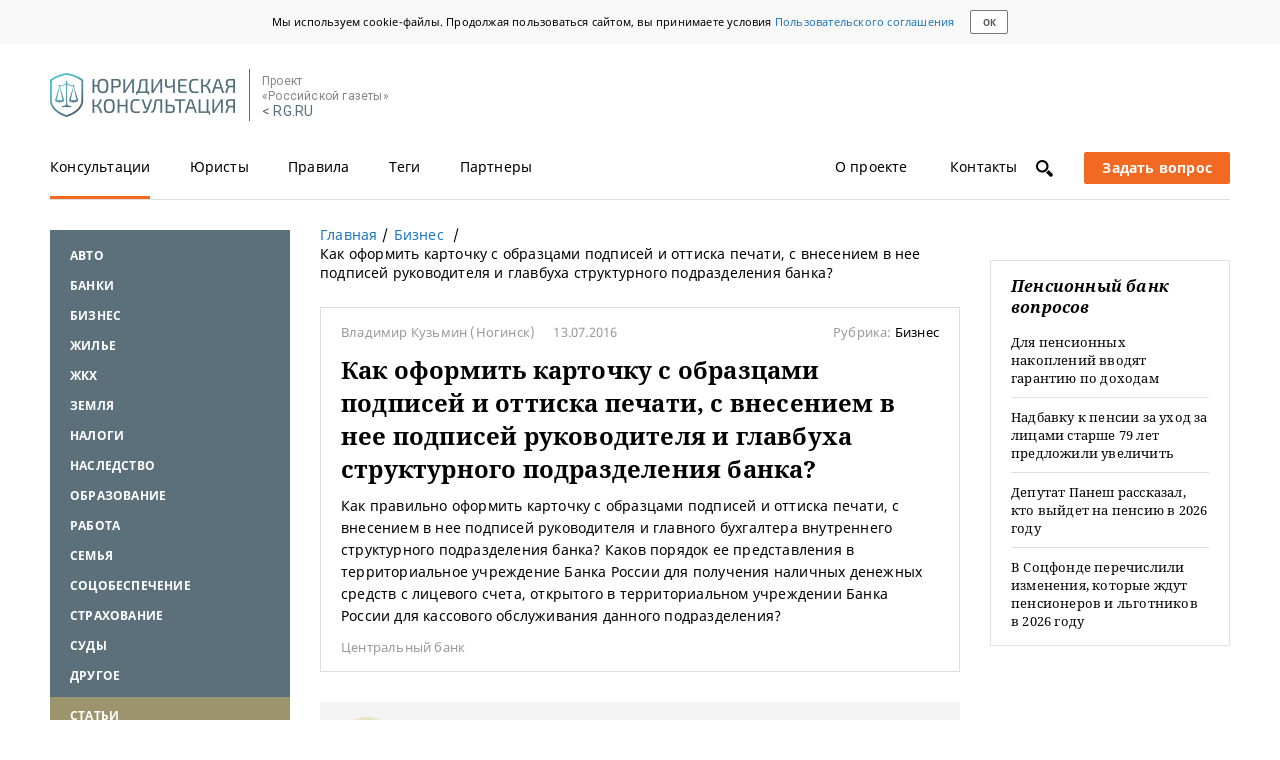

--- FILE ---
content_type: text/html; charset=UTF-8
request_url: https://pravo.rg.ru/rubrics/question/324/
body_size: 13193
content:
<!DOCTYPE html><html lang="ru"><!--tmpl juristical--><head><meta charset="utf-8"><meta property="og:site_name" content="Юридическая консультация на сайте Российской газеты"><meta property="og:url" content="https://pravo.rg.ru/rubrics/question/324/"><meta name="viewport" content="width=device-width, initial-scale=1, maximum-scale=2.0"><link rel="shortcut icon" href="/favicon.ico"><link rel="apple-touch-icon" sizes="76x76" href="/touch-icon-ipad.png"><link rel="apple-touch-icon" sizes="120x120" href="/touch-icon-iphone-retina.png"><link rel="apple-touch-icon" sizes="152x152" href="/touch-icon-ipad-retina.png"><meta name="rg-data" property="env" content=""><meta property="og:title" content="Оформление банковской карточки — Юридическая консультация"><meta property="og:description" content="Правила оформления банковской карточки. Полный ответ юриста."><title>Оформление банковской карточки — Юридическая консультация</title><meta name="description" content="Правила оформления банковской карточки. Полный ответ юриста."><meta name="yandex-verification" content="793b2bf034f1334f"><meta name="rg-data" property="ads:uri" content="/pravo/rubrics/3/"><meta name="rg-data" property="rubric:id" content="3"><link rel="amphtml" href="https://pravo.rg.ru/amp/rubrics/question/324/"><script>!function(){var e=window.localStorage,t="notoFamily_v1",n="/bundles/jurist/fonts/rg/noto.woff.min.css",o=null,r=function(e){var t=!1;if(e)if(e.code)switch(e.code){case 22:t=!0;break;case 1014:"NS_ERROR_DOM_QUOTA_REACHED"===e.name&&(t=!0)}else e.number===-2147024882&&(t=!0);return t},s=function(e){var t=document.createElement("style");t.textContent=e,t.rel="stylesheet",document.head.appendChild(t)};try{if(o=e.getItem(t))s(o);else{var a=new XMLHttpRequest;a.open("GET",n,!0),a.onload=function(){if(a.status>=200&&a.status<400)try{s(a.responseText),e.setItem(t,a.responseText)}catch(e){if(r(e))throw new Error("Локальное хранилище переполнено")}},a.send()}}catch(e){throw new Error(e)}}();</script><link rel="stylesheet" href="https://fonts.googleapis.com/css?family=Roboto"><link rel="stylesheet" href="https://ajax.googleapis.com/ajax/libs/jqueryui/1.11.4/themes/smoothness/jquery-ui.min.css"><!--rgb adfox:hb | swig: /blocks/crosslayouts/b-adfox/swig/b-adfox_hb.swig | data:--><!--помещаем ДО библиотеки adfox--><script src="//yastatic.net/pcode/adfox/header-bidding.js"></script><script>
    const adfoxBiddersMap = {
        criteo: "851770",
        betweenDigital: "873981",
        adriver: "998474", // Soloway
        myTarget: "874698",
        'adfox_imho-mobile': "1085976", // IMHO
        'adfox_imho-banners': "1443716", // IMHO desktop
        'adfox_adsmart': "1195710", // AdSmart
        'adfox_WiseUP': "1288243",
        buzzoola: "1224359",
        rtbhouse: "1352133",
        otm: "1421443",
        hybrid: "1597346"
    };
    const adUnits = [];
    const userTimeout = 1000;

    // Конфигурация HB
    window.YaHeaderBiddingSettings = {
        biddersMap: adfoxBiddersMap,
        adUnits: adUnits,
        timeout: userTimeout,
        callbacks: {
            onBidsRecieved: function (bids) {
                console.log('onBidsRecieved: ', bids);
            }
        }
    };
</script><!--/rgb adfox:hb--><style>/*! normalize.css v3.0.1 | MIT License | git.io/normalize */html{font-family:sans-serif;-ms-text-size-adjust:100%;-webkit-text-size-adjust:100%}body{margin:0}article,aside,details,figcaption,figure,footer,header,hgroup,main,nav,section,summary{display:block}audio,canvas,progress,video{display:inline-block;vertical-align:baseline}audio:not([controls]){display:none;height:0}[hidden],template{display:none}a{background:transparent}a:active,a:hover{outline:0}abbr[title]{border-bottom:1px dotted}b,strong{font-weight:bold}dfn{font-style:italic}h1{font-size:2em;margin:0.67em 0}mark{background:#ff0;color:#000}small{font-size:80%}sub,sup{font-size:75%;line-height:0;position:relative;vertical-align:baseline}sup{top:-0.5em}sub{bottom:-0.25em}img{border:0}svg:not(:root){overflow:hidden}figure{margin:1em 40px}hr{-moz-box-sizing:content-box;box-sizing:content-box;height:0}pre{overflow:auto}code,kbd,pre,samp{font-family:monospace, monospace;font-size:1em}button,input,optgroup,select,textarea{color:inherit;font:inherit;margin:0}button{overflow:visible}button,select{text-transform:none}button,html input[type="button"],input[type="reset"],input[type="submit"]{-webkit-appearance:button;cursor:pointer}button[disabled],html input[disabled]{cursor:default}button::-moz-focus-inner,input::-moz-focus-inner{border:0;padding:0}input{line-height:normal}input[type="checkbox"],input[type="radio"]{box-sizing:border-box;padding:0}input[type="number"]::-webkit-inner-spin-button,input[type="number"]::-webkit-outer-spin-button{height:auto}input[type="search"]{-webkit-appearance:textfield;-moz-box-sizing:content-box;-webkit-box-sizing:content-box;box-sizing:content-box}input[type="search"]::-webkit-search-cancel-button,input[type="search"]::-webkit-search-decoration{-webkit-appearance:none}fieldset{border:1px solid #c0c0c0;margin:0 2px;padding:0.35em 0.625em 0.75em}legend{border:0;padding:0}textarea{overflow:auto}optgroup{font-weight:bold}table{border-collapse:collapse;border-spacing:0}td,th{padding:0}.group:before,.group:after{content:'';display:table}.group:after{clear:both}.noselect{-webkit-touch-callout:none;-webkit-user-select:none;-khtml-user-select:none;-moz-user-select:none;-ms-user-select:none;user-select:none}a.disabled{pointer-events:none}*:focus{outline:none}html{-webkit-box-sizing:border-box;-moz-box-sizing:border-box;box-sizing:border-box;-webkit-font-smoothing:antialiased}html,body{min-height:100%;height:auto}body{font-size:14px;font-family:"NotoSans",Arial,sans-serif;position:relative;letter-spacing:.2px;overflow-y:scroll}body,body *,body *:after,body *:before{-webkit-box-sizing:inherit;-moz-box-sizing:inherit;box-sizing:inherit}a{text-decoration:none;color:inherit;outline:none}p{margin:0}ul{list-style:none;padding:0}h1,h2,h3,h4,h5,h6{font-family:"NotoSerif",sans-serif;margin-top:0}input[type="text"],select,textarea{-webkit-border-radius:0;-moz-border-radius:0;border-radius:0;background-image:none;resize:none;outline:none;-webkit-appearance:none;-ms-appearance:none;-moz-appearance:none}fieldset{margin:0;padding:0;border:0}input:-webkit-autofill,input:-webkit-autofill:focus,textarea:-webkit-autofill,select:-webkit-autofill{color:inherit !important;-webkit-text-fill-color:inherit !important;background-color:transparent !important;-webkit-box-shadow:inset 0 0 0 100px #fff;-moz-box-shadow:inset 0 0 0 100px #fff;box-shadow:inset 0 0 0 100px #fff}input[disabled]{background-image:none;background-color:#dedede}.b-material-wrapper *::-moz-selection{background:rgba(89,189,23,0.3)}.b-material-wrapper *::-webkit-selection{background:rgba(89,189,23,0.3)}.b-material-wrapper *::selection{background:rgba(89,189,23,0.3)}.font-zero{font-size:0}.has-half{width:50%}.is-fixed{position:fixed;top:0}.b-overlay{display:none;position:fixed;top:0;bottom:0;left:0;right:0;z-index:20;overflow:hidden;background-color:#000;-ms-filter:"progid:DXImageTransform.Microsoft.Alpha(Opacity=50)";filter:alpha(opacity=70);-moz-opacity:.7;opacity:.7}.b-overlay__content{position:absolute;top:40px;right:-20px;z-index:21;display:none;text-align:left}.b-overlay__content.is-active{display:block}.b-overlay.is-active{display:block}.is-cursor-pointer{cursor:pointer}.has-shadow{-webkit-box-shadow:0 1px 2px rgba(0,0,0,0.12);-moz-box-shadow:0 1px 2px rgba(0,0,0,0.12);box-shadow:0 1px 2px rgba(0,0,0,0.12)}.shiftContainer{display:none}.shiftContainer_active{display:block}.is-mobile{display:inline-block !important}.is-mobile_block{display:block !important}@media screen and (min-width: 768px){.is-mobile{display:none !important}.is-mobile_block{display:none !important}}.is-tablet{display:none !important}.is-tablet_block{display:none !important}@media screen and (min-width: 768px){.is-tablet{display:inline-block !important}.is-tablet_block{display:block !important}}.is-tablet-landscape{display:none !important}@media screen and (min-width: 990px){.is-tablet-landscape{display:inline-block !important}}@media screen and (min-width: 990px){.not-tablet-landscape{display:none !important}}.is-desktop{display:none !important}@media screen and (min-width: 1260px){.is-desktop{display:inline-block !important}}@media screen and (min-width: 1260px){.not-desktop{display:none !important}}.is-desktop-full{display:none !important}@media screen and (min-width: 1760px){.is-desktop-full{display:inline-block !important}}@media screen and (min-width: 1260px){.has-sidebar{display:none !important}}.scroll-disabled{width:100%;position:fixed;top:0;overflow:hidden}@media screen and (min-width: 1260px){.scroll-disabled{position:static}}.i-follow{position:relative;margin-right:20px}.i-follow.is-active{color:#fff}.i-follow__sup{font-size:11px;position:absolute;top:-5px;left:20px}._hide_date ._date{display:none}.l-page{width:100%;min-height:100%;margin:80px auto 0;padding:0 20px}.l-page__wrapper{padding:0}@media screen and (min-width: 768px){.l-page{margin:0 auto;width:710px;padding:0}.l-page__wrapper{display:flex}}@media screen and (min-width: 990px){.l-page{width:910px}}@media screen and (min-width: 1260px){.l-page{width:1180px}}@media screen and (min-width: 1760px){.l-page{width:1250px}}
</style><link rel="stylesheet" href="/bundles/jurist/css/lib.css"><link rel="stylesheet" href="/bundles/jurist/css/global.css"><script src="https://ajax.googleapis.com/ajax/libs/jquery/1.11.3/jquery.min.js"></script><script src="https://ajax.googleapis.com/ajax/libs/jqueryui/1.11.4/jquery-ui.min.js"></script><script src="/bundles/jurist/js/lib.js"></script><script src="/bundles/jurist/js/global.js"></script><script src="//yastatic.net/pcode/adfox/loader.js" crossorigin="anonymous"></script><script src="/bundles/jurist/js/answer.js"></script><script src="/bundles/jurist/js/rubric_questions.js"></script><!--rgb schema:Article | swig: /blocks/crosslayouts/b-schema/swig/b-schema.swig | data:--><script data-schema="Article" type="application/ld+json">{"@context":"http://schema.org","@type":"Article","description":"Правила оформления банковской карточки. Полный ответ юриста.","dateCreated":"","datePublished":"2016-11-17","name":"Как оформить карточку с образцами подписей и оттиска печати, с внесением в нее подписей руководителя и главбуха структурного подразделения банка?","headline":"Как оформить карточку с образцами подписей и оттиска печати, с внесением в нее подписей руководителя и главбуха структурного подразделения банка?","publisher":{"@type":"Organization","name":"Российская газета","logo":{"@type":"ImageObject","url":"https://cdnimg.rg.ru/res/images/logo/logo_rg_yn.png","width":{"@type":"QuantitativeValue","name":500},"height":{"@type":"QuantitativeValue","name":148}}},"author":{"@type":"Person","name":"Александр Комаров"},"mainEntityOfPage":{"@type":"WebPage","@id":"https://pravo.rg.ru/rubrics/question/324/"},"image":{"@type":"ImageObject","url":"//cdnstatic.rg.ru/uploads/images/jurist/avatars/Komarov.jpg","width":{"@type":"QuantitativeValue","name":"100"},"height":{"@type":"QuantitativeValue","name":"100"}}}</script><!--/rgb schema:Article--></head><body><div class="b-cookie-consent"><div class="b-cookie-consent__content"><div class="b-cookie-consent__text">Мы используем cookie-файлы. Продолжая пользоваться сайтом, вы принимаете условия <a class="b-link b-link_blue" href="https://rg.ru/pages/useragreement" target="_blank">Пользовательского соглашения</a></div><button class="b-cookie-consent__button">ок</button></div></div><div class="l-page l-page_juristical has-sidebar-left has-sidebar-right"><div class="l-page__body group"><!--rgb header | swig: /blocks/rgb/swig/rgb.swig | data: /blocks/rgb/data/rgb.js--><div class="b-header" id="rgb_header"><!--rgb logo | swig: /blocks/crosslayouts/b-logo/swig/b-logo.swig | data: /blocks/rgb/data/rgb.js--><div class="b-logo b-header__item" id="rgb_logo"><a class="b-logo__image" href="/" title="Юридическая консультация"></a><!--rgb rg | swig: /blocks/header/b-rg/swig/b-rg.swig | data: /blocks/header/b-rg/data/b-rg.js--><div class="b-rg" id="rgb_rg"><div class="b-rg__text">Проект<br>&laquo;Российской газеты&raquo;</div><a class="b-rg__link" href="https://rg.ru">&lt; RG.RU</a></div><!--/rgb rg--></div><!--/rgb logo--><!--rgb menu | swig: /blocks/header/b-menu/swig/b-menu.swig | data: /blocks/rgb/data/rgb.js--><div class="b-menu b-header__item" id="rgb_menu"><div class="b-menu__section"><!--rgb tabs:regular | swig: /blocks/crosslayouts/b-tabs/swig/b-tabs.swig | data: /blocks/crosslayouts/b-tabs/data/b-tabs.js--><div class="b-tabs b-tabs_regular shiftContainer shiftContainer_active" id="rgb_tabs_regular_shiftActive" data-blocksshifterwidthhash="tablet tabletLandscape desktop desktopFull" data-blocksshifterid="rgb_tabs_regular"><div class="b-tabs__body b-tabs__body_static"><a href="https://rg.ru" class="b-link b-tabs__link b-tabs__item b-tabs__item_mobile">RG.RU</a>   <a href="/" class="b-link b-tabs__link b-tabs__item is-active">Консультации</a>  <a href="/jurists/1/" class="b-link b-tabs__link b-tabs__item">Юристы</a>  <a href="/rules/" class="b-link b-tabs__link b-tabs__item">Правила</a>  <a href="/rubrics/0/" class="b-link b-tabs__link b-tabs__item">Теги</a>  <a href="/partners/" class="b-link b-tabs__link b-tabs__item">Партнеры</a>  <a href="/about/" class="b-link b-tabs__link b-tabs__item">О проекте</a>  <a href="/contacts/" class="b-link b-tabs__link b-tabs__item">Контакты</a>  </div></div><!--/rgb tabs:regular--></div><div class="b-menu__section b-menu__section_right"><div class="b-search"><a id="js-search-icon" class="b-icon b-icon_type_search" title="Поиск по сайту"></a></div><div id="js-mobile-menu" class="b-hamburger" title="Меню"><div class="b-hamburger__line"></div><div class="b-hamburger__line"></div><div class="b-hamburger__line"></div></div><!--rgb ask-link | swig: /blocks/crosslayouts/b-ask-link/swig/b-ask-link.swig | data: /blocks/rgb/data/rgb.js--><div class="b-ask-link" id="rgb_ask-link"><a href="/ask/" class="b-btn b-btn_orange b-btn_ask js-ask-link"><span class="b-btn_ask-big">Задать вопрос</span> <span class="b-btn_ask-phones"></span></a></div><!--/rgb ask-link--></div></div><!--/rgb menu--><!--rgb menu-mobile | swig: /blocks/header/b-menu-mobile/swig/b-menu-mobile.swig | data: /blocks/rgb/data/rgb.js--><div class="b-menu-mobile b-header__item" id="rgb_menu-mobile"><!--rgb tabs:regular | swig: /blocks/crosslayouts/b-tabs/swig/b-tabs.swig | data: /blocks/crosslayouts/b-tabs/data/b-tabs.js--><div class="b-tabs b-tabs_regular shiftContainer shiftContainer_active" id="rgb_tabs_regular_shiftActive" data-blocksshifterwidthhash="tablet tabletLandscape desktop desktopFull" data-blocksshifterid="rgb_tabs_regular"><div class="b-tabs__body b-tabs__body_static"><a href="https://rg.ru" class="b-link b-tabs__link b-tabs__item b-tabs__item_mobile">RG.RU</a>   <a href="/" class="b-link b-tabs__link b-tabs__item is-active">Консультации</a>  <a href="/jurists/1/" class="b-link b-tabs__link b-tabs__item">Юристы</a>  <a href="/rules/" class="b-link b-tabs__link b-tabs__item">Правила</a>  <a href="/rubrics/0/" class="b-link b-tabs__link b-tabs__item">Теги</a>  <a href="/partners/" class="b-link b-tabs__link b-tabs__item">Партнеры</a>  <a href="/about/" class="b-link b-tabs__link b-tabs__item">О проекте</a>  <a href="/contacts/" class="b-link b-tabs__link b-tabs__item">Контакты</a>  </div></div><!--/rgb tabs:regular--></div><!--/rgb menu-mobile--></div><!--/rgb header--><div class="l-page__wrapper"><!--rgb sidebar-left:answer | swig: /blocks/rgb/swig/rgb.swig | data: /blocks/rgb/data/rgb.js--><div class="b-sidebar-left b-sidebar-left_answer" id="rgb_sidebar-left_answer"><!--rgb categories:sidebar-active-link | swig: /blocks/crosslayouts/b-categories/swig/b-categories.swig | data: /blocks/crosslayouts/b-categories/data/b-categories.js--><div class="b-categories b-categories_sidebar-active-link b-sidebar-left__item shiftContainer shiftContainer_active" id="rgb_categories_sidebar-active-link_shiftActive" data-blocksshifterwidthhash="tablet tabletLandscape desktop desktopFull" data-blocksshifterid="rgb_categories_sidebar-active-link"><!--<script>
	var currentRubric = '';
</script>--><div class="b-categories__body b-categories__body_blue"><div id="js-categories-list" class="b-categories__list b-categories__list_sidebar"> <div class="b-categories__item"> <a href="/rubric/avto/" class="b-link b-categories__link">Авто</a>  </div><div class="b-categories__item"> <a href="/rubric/banki/" class="b-link b-categories__link">Банки</a>  </div><div class="b-categories__item"> <a href="/rubric/biznes/" class="b-link b-categories__link">Бизнес</a>  </div><div class="b-categories__item"> <a href="/rubric/ghilye/" class="b-link b-categories__link">Жилье</a>  </div><div class="b-categories__item"> <a href="/rubric/ghkh/" class="b-link b-categories__link">ЖКХ</a>  </div><div class="b-categories__item"> <a href="/rubric/zemlya/" class="b-link b-categories__link">Земля</a>  </div><div class="b-categories__item"> <a href="/rubric/nalogi/" class="b-link b-categories__link">Налоги</a>  </div><div class="b-categories__item"> <a href="/rubric/nasledstvo/" class="b-link b-categories__link">Наследство</a>  </div><div class="b-categories__item"> <a href="/rubric/obrazovanie/" class="b-link b-categories__link">Образование</a>  </div><div class="b-categories__item"> <a href="/rubric/rabota/" class="b-link b-categories__link">Работа</a>  </div><div class="b-categories__item"> <a href="/rubric/semyya/" class="b-link b-categories__link">Семья</a>  </div><div class="b-categories__item"> <a href="/rubric/socobespechenie/" class="b-link b-categories__link">Соцобеспечение</a>  </div><div class="b-categories__item"> <a href="/rubric/strahovanie/" class="b-link b-categories__link">Страхование</a>  </div><div class="b-categories__item"> <a href="/rubric/sudy/" class="b-link b-categories__link">Суды</a>  </div><div class="b-categories__item"> <a href="/rubric/drugoe/" class="b-link b-categories__link">Другое</a>  </div><div class="b-categories__item b-categories__item_highlighted"> <a href="/rubric/statyi/" class="b-link b-categories__link">Статьи</a>  </div> </div></div></div><!--/rgb categories:sidebar-active-link--><!--rgb adfox:media-5 | swig: /blocks/crosslayouts/b-adfox/swig/b-adfox.swig | data: /blocks/crosslayouts/b-adfox/data/b-adfox.js--><div class="b-adfox b-adfox_media-5 b-sidebar-left__item" id="rgb_adfox_media-5"><rg-adfox param="{&quot;pp&quot;:&quot;bpkg&quot;,&quot;ps&quot;:&quot;cior&quot;,&quot;p2&quot;:&quot;fjgg&quot;,&quot;screenType&quot;:&quot;tablet tabletLandscape desktop desktopFull&quot;,&quot;services&quot;:{&quot;hb&quot;:{&quot;bids&quot;:[{&quot;bidder&quot;:&quot;criteo&quot;,&quot;params&quot;:{&quot;placementId&quot;:1491813}},{&quot;bidder&quot;:&quot;myTarget&quot;,&quot;params&quot;:{&quot;placementId&quot;:335808}},{&quot;bidder&quot;:&quot;adriver&quot;,&quot;sizes&quot;:[240,400],&quot;params&quot;:{&quot;placementId&quot;:&quot;43:rg_240x400_left&quot;},&quot;screenType&quot;:&quot;tablet tabletLandscape desktop desktopFull&quot;},{&quot;bidder&quot;:&quot;otm&quot;,&quot;sizes&quot;:[240,400],&quot;params&quot;:{&quot;placementId&quot;:&quot;1887&quot;}},{&quot;bidder&quot;:&quot;betweenDigital&quot;,&quot;sizes&quot;:[240,400],&quot;params&quot;:{&quot;placementId&quot;:&quot;2769701&quot;}},{&quot;bidder&quot;:&quot;rtbhouse&quot;,&quot;sizes&quot;:[240,400],&quot;params&quot;:{&quot;placementId&quot;:&quot;QQBchpfslpRy0zhywevo&quot;}},{&quot;bidder&quot;:&quot;adfox_imho-banners&quot;,&quot;sizes&quot;:[240,400],&quot;params&quot;:{&quot;p1&quot;:&quot;cmklf&quot;,&quot;p2&quot;:&quot;fhca&quot;}},{&quot;bidder&quot;:&quot;hybrid&quot;,&quot;params&quot;:{&quot;placementId&quot;:&quot;605bdbf63d5a2dab24d6a588&quot;}}]}}}"></rg-adfox></div><!--/rgb adfox:media-5--><!--rgb questions:latest | swig: /blocks/crosslayouts/b-questions/swig/b-questions.swig | data: /blocks/crosslayouts/b-questions/data/b-questions.js--><div class="b-questions b-questions_latest b-sidebar-left__item shiftContainer shiftContainer_active" id="rgb_questions_latest_shiftActive" data-blocksshifterwidthhash="tablet tabletLandscape desktop desktopFull" data-blocksshifterid="rgb_questions_latest"><div class="b-questions__name">Последние вопросы</div><div class="b-question-block b-question-block_latest"><!----><div class="b-question-block__body">  <a href="/rubric/rabota/" class="b-link b-link_blue">Работа</a>  <a class="b-link b-link_block" href="/rubrics/question/85816/"><div class="b-question-block__title b-link b-link_title b-link_latest">Основания для лишения ежегодной премии</div></a> </div> </div><div class="b-question-block b-question-block_latest"><!----><div class="b-question-block__body">  <a href="/rubric/ghilye/" class="b-link b-link_blue">Жилье</a>  <a class="b-link b-link_block" href="/rubrics/question/85789/"><div class="b-question-block__title b-link b-link_title b-link_latest">Наследование квартиры ребенком после развода родителей</div></a> </div> </div><div class="b-question-block b-question-block_latest"><!----><div class="b-question-block__body">  <a href="/rubric/socobespechenie/" class="b-link b-link_blue">Соцобеспечение</a>  <a class="b-link b-link_block" href="/rubrics/question/85823/"><div class="b-question-block__title b-link b-link_title b-link_latest">Невыплата пенсии по потере кормильца</div></a> </div> </div><div class="b-question-block b-question-block_latest"><!----><div class="b-question-block__body">  <a href="/rubric/drugoe/" class="b-link b-link_blue">Другое</a>  <a class="b-link b-link_block" href="/rubrics/question/85794/"><div class="b-question-block__title b-link b-link_title b-link_latest">Изменение тарифа провайдером без уведомления абонента</div></a> </div> </div></div><!--/rgb questions:latest--><!--rgb adfox:media-1 | swig: /blocks/crosslayouts/b-adfox/swig/b-adfox.swig | data: /blocks/crosslayouts/b-adfox/data/b-adfox.js--><div class="b-adfox b-adfox_media-1 b-sidebar-left__item" id="rgb_adfox_media-1"><rg-adfox param="{&quot;pp&quot;:&quot;iiy&quot;,&quot;ps&quot;:&quot;cior&quot;,&quot;p2&quot;:&quot;fjgg&quot;,&quot;screenType&quot;:&quot;tablet desktop desktopFull&quot;}"></rg-adfox></div><!--/rgb adfox:media-1--></div><!--/rgb sidebar-left:answer--><!--rgb main:answer | swig: /blocks/rgb/swig/rgb.swig | data: /blocks/rgb/data/rgb.js--><div class="b-main b-main_answer" id="rgb_main_answer"><!--rgb categories:sidebar | swig: /blocks/crosslayouts/b-categories/swig/b-categories.swig | data: /blocks/crosslayouts/b-categories/data/b-categories.js--><div class="b-categories b-categories_sidebar b-main__item shiftContainer" id="rgb_categories_sidebar" data-blocksshifterwidthhash="mobile" data-blocksshifterid="rgb_categories_sidebar"></div><!--/rgb categories:sidebar--><!--rgb breadcrumbs:answer | swig: /blocks/main/b-breadcrumbs/swig/b-breadcrumbs.swig | data: /blocks/main/b-breadcrumbs/data/b-breadcrumbs.js--><div class="b-breadcrumbs b-breadcrumbs_answer b-main__item" id="rgb_breadcrumbs_answer"><ul class="b-breadcrumbs__list" itemscope itemtype="https://schema.org/BreadcrumbList"><li class="b-breadcrumbs__item" itemprop="itemListElement" itemscope itemtype="https://schema.org/ListItem"><a href="/" class="b-link b-link_blue" itemprop="item"><span itemprop="name">Главная</span></a><meta itemprop="position" content="1"></li><li id="js-breadcrumbs-item" class="b-breadcrumbs__item" itemprop="itemListElement" itemscope itemtype="https://schema.org/ListItem">  <a href="/rubric/biznes/" class="b-link b-link_blue" itemprop="item"><span itemprop="name">Бизнес</span></a><meta itemprop="position" content="2"> </li><li id="js-breadcrumbs-item" class="b-breadcrumbs__item"><span>Как оформить карточку с образцами подписей и оттиска печати, с внесением в нее подписей руководителя и главбуха структурного подразделения банка?</span></li></ul></div><!--/rgb breadcrumbs:answer--><!--rgb adfox:media-1-mobile | swig: /blocks/crosslayouts/b-adfox/swig/b-adfox.swig | data: /blocks/crosslayouts/b-adfox/data/b-adfox.js--><div class="b-adfox b-adfox_media-1-mobile b-main__item" id="rgb_adfox_media-1-mobile"><rg-adfox param="{&quot;pp&quot;:&quot;bpkb&quot;,&quot;ps&quot;:&quot;cior&quot;,&quot;p2&quot;:&quot;fjgg&quot;,&quot;screenType&quot;:&quot;mobile&quot;,&quot;services&quot;:{&quot;hb&quot;:{&quot;bids&quot;:[{&quot;bidder&quot;:&quot;adfox_imho-mobile&quot;,&quot;params&quot;:{&quot;p1&quot;:&quot;cfnsi&quot;,&quot;p2&quot;:&quot;ffpw&quot;},&quot;screenType&quot;:&quot;mobile&quot;},{&quot;bidder&quot;:&quot;criteo&quot;,&quot;params&quot;:{&quot;placementId&quot;:1491815}},{&quot;bidder&quot;:&quot;myTarget&quot;,&quot;params&quot;:{&quot;placementId&quot;:336038}},{&quot;bidder&quot;:&quot;adriver&quot;,&quot;sizes&quot;:[300,250],&quot;params&quot;:{&quot;placementId&quot;:&quot;43:rg_300x250mob&quot;}},{&quot;bidder&quot;:&quot;otm&quot;,&quot;sizes&quot;:[300,250],&quot;params&quot;:{&quot;placementId&quot;:&quot;2151&quot;}},{&quot;bidder&quot;:&quot;betweenDigital&quot;,&quot;sizes&quot;:[300,250],&quot;params&quot;:{&quot;placementId&quot;:&quot;2769795&quot;}},{&quot;bidder&quot;:&quot;adfox_WiseUP&quot;,&quot;params&quot;:{&quot;pp&quot;:&quot;g&quot;,&quot;ps&quot;:&quot;cvad&quot;,&quot;p2&quot;:&quot;flhc&quot;}},{&quot;bidder&quot;:&quot;rtbhouse&quot;,&quot;sizes&quot;:[300,250],&quot;params&quot;:{&quot;placementId&quot;:&quot;1eAD18LzI82vA3vPAA3s&quot;}},{&quot;bidder&quot;:&quot;hybrid&quot;,&quot;params&quot;:{&quot;placementId&quot;:&quot;605bdc5cd272b924e80865a6&quot;}}]}}}"></rg-adfox></div><!--/rgb adfox:media-1-mobile--><!--rgb article | swig: /blocks/main/b-article/swig/b-article.swig | data: /blocks/main/b-article/data/b-article.js--><div class="b-article b-main__item" id="rgb_article"><div class="b-article__wrapper"><!--rgb questions:item | swig: /blocks/crosslayouts/b-questions/swig/b-questions.swig | data: /blocks/crosslayouts/b-questions/data/b-questions.js--><div class="b-questions b-questions_item" id="rgb_questions_item"><div class="b-questions__name"></div><div class="b-question-block"><!----><div class="b-question-block__body"><div class="b-material-head">  <span class="b-question-block__author">Владимир Кузьмин</span> (Ногинск)    <span class="b-question-block__date">13.07.2016</span>  <span class="b-material-head__rubric">Рубрика: <a class="b-link b-material-head__rubric-name" href="/rubric/biznes/">Бизнес</a></span></div><h1 class="b-question-block__title">Как оформить карточку с образцами подписей и оттиска печати, с внесением в нее подписей руководителя и главбуха структурного подразделения банка?</h1><div class="b-question-block__text">Как правильно оформить карточку с образцами подписей и оттиска печати, с внесением в нее подписей руководителя и главного бухгалтера внутреннего структурного подразделения банка? Каков порядок ее представления в территориальное учреждение Банка России для получения наличных денежных средств с лицевого счета, открытого в территориальном учреждении Банка России для кассового обслуживания данного подразделения?</div><div class="b-question-block__tags">  <a href="/tag/112/" class="b-link b-link_tag">Центральный банк</a>  </div></div></div></div><!--/rgb questions:item--><!--rgb adfox:media-29 | swig: /blocks/crosslayouts/b-adfox/swig/b-adfox.swig | data: /blocks/crosslayouts/b-adfox/data/b-adfox.js--><div class="b-adfox b-adfox_media-29" id="rgb_adfox_media-29"><rg-adfox param="{&quot;pp&quot;:&quot;bpke&quot;,&quot;ps&quot;:&quot;cior&quot;,&quot;p2&quot;:&quot;fjgg&quot;,&quot;screenType&quot;:&quot;mobile&quot;,&quot;services&quot;:{&quot;hb&quot;:{&quot;bids&quot;:[{&quot;bidder&quot;:&quot;rtbhouse&quot;,&quot;sizes&quot;:[300,250],&quot;params&quot;:{&quot;placementId&quot;:&quot;5mFo21FlgHuUG04ggDBD&quot;},&quot;screenType&quot;:&quot;mobile&quot;},{&quot;bidder&quot;:&quot;myTarget&quot;,&quot;params&quot;:{&quot;placementId&quot;:802355}},{&quot;bidder&quot;:&quot;criteo&quot;,&quot;params&quot;:{&quot;placementId&quot;:1525300}},{&quot;bidder&quot;:&quot;betweenDigital&quot;,&quot;sizes&quot;:[300,250],&quot;params&quot;:{&quot;placementId&quot;:&quot;3926745&quot;}},{&quot;bidder&quot;:&quot;hybrid&quot;,&quot;params&quot;:{&quot;placementId&quot;:&quot;605bdcc6d272b924e80865a8&quot;}}]}}}"></rg-adfox></div><!--/rgb adfox:media-29--><a href="https://pravo.rg.ru/rubrics/question/324/"></a><!--rgb answer | swig: /blocks/main/b-answer/swig/b-answer.swig | data: /blocks/rgb/data/rgb.js--><div class="b-answer" id="rgb_answer">  <a href="/jurist/347/" class="b-link"><div class="b-jurist-introduction">  <img src="//cdnstatic.rg.ru/uploads/images/jurist/avatars/Komarov.jpg" alt="Александр Комаров" width="55" height="55" class="b-round-image">  <div class="b-jurist-introduction__right-col"><b>Александр Комаров</b><div class="b-jurist-introduction__index">Консультаций: 3</div></div></div></a>    <div class="b-question-block__text js-answer-text"><p>Карточка с образцами подписей и оттиска печати, представляемая в учреждение Банка России для кассового обслуживания внутреннего структурного подразделения кредитной организации (филиала), оформляется в соответствии с требованиями гл. 7 Инструкции Банка России от 30.05.2014 № 153-И &laquo;Об открытии и закрытии банковских счетов, счетов по вкладам (депозитам), депозитных счетов&raquo; (далее &mdash; Инструкция). Образец карточки содержится в приложении 1 к этой Инструкции.</p>
<p>В соответствии с п. 7.9 Инструкции подлинность собственноручных подписей лиц, наделенных правом подписи, может быть засвидетельствована нотариально, либо карточка может быть оформлена непосредственно в учреждении Банка России в присутствии уполномоченного лица учреждения Банка России (п. 7.10 Инструкции). В последнем случае необходимо дополнительно представить надлежащим образом заверенную копию документа, подтверждающего соответствующие полномочия (например, доверенность, приказ или распоряжение о назначении на должность, должностную инструкцию).</p>
<p>Карточка представляется в учреждение Банка России, в котором открывается счет для кассового обслуживания внутреннего структурного подразделения кредитной организации (филиала), кредитной организацией (филиалом) или внутренним структурным подразделением вместе с другими документами, необходимыми для открытия счета.</p> </div><div class="b-answer__lower-panel"><div class="b-answer__thanx-block"><button class="b-link-btn b-link-btn_thanx js-link-btn-thanx" id="39">Спасибо</button><div class="b-answer__thanx">Сказали спасибо:</div><div class="b-rate"><div class="b-rate__icon"></div><div class="b-rate__value">8</div></div></div>      </div><div class="b-answer__bottom"><div class="b-right"><!--rgb share | swig: /blocks/crosslayouts/b-share/swig/b-share.swig | data: /blocks/rgb/data/rgb.js--><div class="b-share" id="rgb_share"><div id="share"></div></div><!--/rgb share--></div></div></div><!--/rgb answer--></div></div><!--/rgb article--><!--rgb adfox:media-7 | swig: /blocks/crosslayouts/b-adfox/swig/b-adfox.swig | data: /blocks/crosslayouts/b-adfox/data/b-adfox.js--><div class="b-adfox b-adfox_media-7 b-main__item" id="rgb_adfox_media-7"><rg-adfox param="{&quot;pp&quot;:&quot;bpkd&quot;,&quot;ps&quot;:&quot;cior&quot;,&quot;p2&quot;:&quot;fjgg&quot;,&quot;screenType&quot;:&quot;tabletLandscape desktop desktopFull&quot;,&quot;services&quot;:{&quot;hb&quot;:{&quot;bids&quot;:[{&quot;bidder&quot;:&quot;adfox_adsmart&quot;,&quot;params&quot;:{&quot;p1&quot;:&quot;ceiyi&quot;,&quot;p2&quot;:&quot;ul&quot;,&quot;puid20&quot;:&quot;&quot;}},{&quot;bidder&quot;:&quot;criteo&quot;,&quot;params&quot;:{&quot;placementId&quot;:1491817}},{&quot;bidder&quot;:&quot;myTarget&quot;,&quot;params&quot;:{&quot;placementId&quot;:336036}},{&quot;bidder&quot;:&quot;otm&quot;,&quot;sizes&quot;:[630,240],&quot;params&quot;:{&quot;placementId&quot;:&quot;2879&quot;}},{&quot;bidder&quot;:&quot;betweenDigital&quot;,&quot;sizes&quot;:[630,240],&quot;params&quot;:{&quot;placementId&quot;:&quot;2769699&quot;}},{&quot;bidder&quot;:&quot;rtbhouse&quot;,&quot;sizes&quot;:[630,240],&quot;params&quot;:{&quot;placementId&quot;:&quot;E0JhWUi3XI7yLtu4ycCY&quot;}},{&quot;bidder&quot;:&quot;hybrid&quot;,&quot;params&quot;:{&quot;placementId&quot;:&quot;605bdc23d272b924e80865a5&quot;}}]}}}"></rg-adfox></div><!--/rgb adfox:media-7--><!--rgb adfox:media-7-mobile | swig: /blocks/crosslayouts/b-adfox/swig/b-adfox.swig | data: /blocks/crosslayouts/b-adfox/data/b-adfox.js--><div class="b-adfox b-adfox_media-7-mobile b-main__item" id="rgb_adfox_media-7-mobile"><rg-adfox param="{&quot;pp&quot;:&quot;bpkc&quot;,&quot;ps&quot;:&quot;cior&quot;,&quot;p2&quot;:&quot;fjgg&quot;,&quot;screenType&quot;:&quot;mobile&quot;,&quot;services&quot;:{&quot;hb&quot;:{&quot;bids&quot;:[{&quot;bidder&quot;:&quot;adfox_WiseUP&quot;,&quot;params&quot;:{&quot;pp&quot;:&quot;h&quot;,&quot;ps&quot;:&quot;cvad&quot;,&quot;p2&quot;:&quot;flhc&quot;}},{&quot;bidder&quot;:&quot;criteo&quot;,&quot;params&quot;:{&quot;placementId&quot;:1500711}},{&quot;bidder&quot;:&quot;myTarget&quot;,&quot;params&quot;:{&quot;placementId&quot;:650217}},{&quot;bidder&quot;:&quot;adriver&quot;,&quot;sizes&quot;:[300,250],&quot;params&quot;:{&quot;placementId&quot;:&quot;43:rg_300x250_2&quot;}},{&quot;bidder&quot;:&quot;betweenDigital&quot;,&quot;sizes&quot;:[300,250],&quot;params&quot;:{&quot;placementId&quot;:&quot;2948317&quot;}},{&quot;bidder&quot;:&quot;adfox_imho-mobile&quot;,&quot;params&quot;:{&quot;p1&quot;:&quot;cjrny&quot;,&quot;p2&quot;:&quot;ffpw&quot;}},{&quot;bidder&quot;:&quot;rtbhouse&quot;,&quot;sizes&quot;:[300,250],&quot;params&quot;:{&quot;placementId&quot;:&quot;jtyUj5xkKgS1WRGUWfQc&quot;}},{&quot;bidder&quot;:&quot;hybrid&quot;,&quot;params&quot;:{&quot;placementId&quot;:&quot;605bdc793d5a2dab24d6a58a&quot;}}]}}}"></rg-adfox></div><!--/rgb adfox:media-7-mobile--><!--rgb questions:similar | swig: /blocks/crosslayouts/b-questions/swig/b-questions.swig | data: /blocks/crosslayouts/b-questions/data/b-questions.js--><div class="b-questions b-questions_similar b-main__item" id="rgb_questions_similar"><div class="b-questions__name">Похожие вопросы</div><div class="b-question-block b-question-block_similar"><!----><div class="b-question-block__body"> <a class="b-link b-link_block" href="/rubrics/question/323/"><div class="b-question-block__title b-link b-link_title b-link_similar">Банк привел в порядок свои учредительные документы в соответствии с Гражданским кодексом РФ и зарегистрировался как акционерное общество (АО).</div></a> </div> </div><div class="b-question-block b-question-block_similar"><!----><div class="b-question-block__body"> <a class="b-link b-link_block" href="/rubrics/question/714/"><div class="b-question-block__title b-link b-link_title b-link_similar">Что делать, если в руки попала поврежденная или подозрительная  купюра? Как и где можно установить подлинность денег, надо ли платить за экспертизу?</div></a> </div> </div><div class="b-question-block b-question-block_similar"><!----><div class="b-question-block__body"> <a class="b-link b-link_block" href="/rubrics/question/814/"><div class="b-question-block__title b-link b-link_title b-link_similar">Банк отказался списывать деньги по инкассовому поручению налоговой инспекции, ссылаясь на письмо ЦБ РФ.</div></a> </div> </div><div class="b-question-block b-question-block_similar"><!----><div class="b-question-block__body"> <a class="b-link b-link_block" href="/rubrics/question/2433/"><div class="b-question-block__title b-link b-link_title b-link_similar">Как ломбарду пройти проверку Банка России?</div></a> </div> </div></div><!--/rgb questions:similar--><!--rgb read-also | swig: /blocks/main/b-read-also/swig/b-read-also.swig | data: /blocks/rgb/data/rgb.js--><div class="b-read-also b-main__item" id="rgb_read-also"><div class="b-read-also__title">Читайте также</div><div id="read-also-target" class="b-read-also__list"></div></div><!--/rgb read-also--><!--rgb bankvoprosov | swig: /blocks/crosslayouts/b-bankvoprosov/swig/b-bankvoprosov.swig | data: /blocks/rgb/data/rgb.js--><div class="b-bankvoprosov b-main__item shiftContainer" id="rgb_bankvoprosov" data-blocksshifterwidthhash="mobile tablet tabletLandscape" data-blocksshifterid="rgb_bankvoprosov"></div><!--/rgb bankvoprosov--><!--rgb adfox:media-30 | swig: /blocks/crosslayouts/b-adfox/swig/b-adfox.swig | data: /blocks/crosslayouts/b-adfox/data/b-adfox.js--><div class="b-adfox b-adfox_media-30 b-main__item" id="rgb_adfox_media-30"><rg-adfox param="{&quot;pp&quot;:&quot;bqve&quot;,&quot;ps&quot;:&quot;cior&quot;,&quot;p2&quot;:&quot;fjgg&quot;,&quot;screenType&quot;:&quot;tabletLandscape desktop desktopFull&quot;,&quot;services&quot;:{&quot;hb&quot;:{&quot;codeType&quot;:&quot;inpage&quot;,&quot;bids&quot;:[{&quot;bidder&quot;:&quot;buzzoola&quot;,&quot;params&quot;:{&quot;placementId&quot;:&quot;563737&quot;}},{&quot;bidder&quot;:&quot;betweenDigital&quot;,&quot;params&quot;:{&quot;placementId&quot;:&quot;3779922&quot;}},{&quot;bidder&quot;:&quot;adriver&quot;,&quot;params&quot;:{&quot;placementId&quot;:&quot;43:rg_inpage_vast&quot;}}]}}}"></rg-adfox></div><!--/rgb adfox:media-30--><!--rgb questions:latest | swig: /blocks/crosslayouts/b-questions/swig/b-questions.swig | data: /blocks/crosslayouts/b-questions/data/b-questions.js--><div class="b-questions b-questions_latest b-main__item shiftContainer" id="rgb_questions_latest" data-blocksshifterwidthhash="mobile" data-blocksshifterid="rgb_questions_latest"></div><!--/rgb questions:latest--></div><!--/rgb main:answer--><!--rgb sidebar-right:answer | swig: /blocks/rgb/swig/rgb.swig | data: /blocks/rgb/data/rgb.js--><div class="b-sidebar-right b-sidebar-right_answer" id="rgb_sidebar-right_answer"><!--rgb adfox:media-2 | swig: /blocks/crosslayouts/b-adfox/swig/b-adfox.swig | data: /blocks/crosslayouts/b-adfox/data/b-adfox.js--><div class="b-adfox b-adfox_media-2 b-sidebar-right__item shiftContainer shiftContainer_active" id="rgb_adfox_media-2_shiftActive" data-blocksshifterwidthhash="desktop desktopFull" data-blocksshifterid="rgb_adfox_media-2"><rg-adfox param="{&quot;pp&quot;:&quot;iix&quot;,&quot;ps&quot;:&quot;cior&quot;,&quot;p2&quot;:&quot;fjgg&quot;,&quot;screenType&quot;:&quot;tablet tabletLandscape desktop desktopFull&quot;}"></rg-adfox></div><!--/rgb adfox:media-2--><!--rgb adfox:tgb-1 | swig: /blocks/crosslayouts/b-adfox/swig/b-adfox_tgb-1.swig | data: /blocks/crosslayouts/b-adfox/data/b-adfox.js--><div class="b-adfox b-adfox_tgb-1 b-sidebar-right__item" id="rgb_adfox_tgb-1"><div id="adfox_pravo_tgb_1"></div><script>
    window.Ya.adfoxCode.create({
        ownerId: 5906,
        containerId: 'adfox_pravo_tgb_1',
        params: {
            pp: 'lid',
            ps: 'cior',
            p2: 'fjgg'
        }
    });
</script></div><!--/rgb adfox:tgb-1--><!--rgb adfox:media-6 | swig: /blocks/crosslayouts/b-adfox/swig/b-adfox.swig | data: /blocks/crosslayouts/b-adfox/data/b-adfox.js--><div class="b-adfox b-adfox_media-6 b-sidebar-right__item" id="rgb_adfox_media-6"><rg-adfox param="{&quot;pp&quot;:&quot;bpkf&quot;,&quot;ps&quot;:&quot;cior&quot;,&quot;p2&quot;:&quot;fjgg&quot;,&quot;screenType&quot;:&quot;desktop desktopFull&quot;,&quot;services&quot;:{&quot;hb&quot;:{&quot;bids&quot;:[{&quot;bidder&quot;:&quot;criteo&quot;,&quot;params&quot;:{&quot;placementId&quot;:1491814}},{&quot;bidder&quot;:&quot;myTarget&quot;,&quot;params&quot;:{&quot;placementId&quot;:732491}},{&quot;bidder&quot;:&quot;adriver&quot;,&quot;sizes&quot;:[240,400],&quot;params&quot;:{&quot;placementId&quot;:&quot;43:rg_240x400_right&quot;}},{&quot;bidder&quot;:&quot;otm&quot;,&quot;sizes&quot;:[240,400],&quot;params&quot;:{&quot;placementId&quot;:&quot;1886&quot;}},{&quot;bidder&quot;:&quot;betweenDigital&quot;,&quot;sizes&quot;:[240,400],&quot;params&quot;:{&quot;placementId&quot;:&quot;2948306&quot;}},{&quot;bidder&quot;:&quot;rtbhouse&quot;,&quot;sizes&quot;:[240,400],&quot;params&quot;:{&quot;placementId&quot;:&quot;eZbxDwUGemKmpLQBjNtx&quot;}},{&quot;bidder&quot;:&quot;hybrid&quot;,&quot;params&quot;:{&quot;placementId&quot;:&quot;605bdc9ad272b924e80865a7&quot;}}]}}}"></rg-adfox></div><!--/rgb adfox:media-6--><!--rgb bankvoprosov | swig: /blocks/crosslayouts/b-bankvoprosov/swig/b-bankvoprosov.swig | data: /blocks/rgb/data/rgb.js--><div class="b-bankvoprosov b-sidebar-right__item shiftContainer shiftContainer_active" id="rgb_bankvoprosov_shiftActive" data-blocksshifterwidthhash="desktop desktopFull" data-blocksshifterid="rgb_bankvoprosov"><div class="b-bankvoprosov__title">Пенсионный банк вопросов</div><div id="bankvoprosov-target" class="b-bankvoprosov__list"></div></div><!--/rgb bankvoprosov--></div><!--/rgb sidebar-right:answer--></div></div><!--rgb schema:Organization | swig: /blocks/crosslayouts/b-schema/swig/b-schema.swig | data:--><script data-schema="Organization" type="application/ld+json">{"@context":"http://schema.org","@type":"Organization","name":"Российская газета","telephone":"Отдел рекламы: +7 (499) 257-40-98, +7 (499) 257-37-52","email":"jurist@rg.ru","address":{"@type":"PostalAddress","streetAddress":"ул. Правды, 24 стр. 4","postalCode":"125993","addressLocality":"Москва"}}</script><!--/rgb schema:Organization--><!--rgb footer | swig: /blocks/rgb/swig/rgb.swig | data: /blocks/rgb/data/rgb.js--><div class="b-footer" id="rgb_footer"><!--rgb footer&top | swig: /blocks/rgb/swig/rgb.swig | data: /blocks/rgb/data/rgb.js--><div class="b-footer__top b-footer__item" id="rgb_footer__top"><!--rgb footer-cols | swig: /blocks/footer/b-footer-cols/swig/b-footer-cols.swig | data: /blocks/footer/b-footer-cols/data/b-footer-cols.js--><div class="b-footer-cols b-footer__top-item" id="rgb_footer-cols"><div class="b-footer-cols__row has-1"><!--rgb footer-menu | swig: /blocks/footer/b-footer-menu/swig/b-footer-menu.swig | data:--><div class="b-footer-menu" id="rgb_footer-menu"><a class="b-footer-menu__item" href="/about/">О проекте</a> <a class="b-footer-menu__item" href="/contacts/">Контакты</a></div><!--/rgb footer-menu--></div><div class="b-footer-cols__row has-2"><div class="b-footer__copyright-info">© 1998&ndash;2026 &nbsp; ФГБУ <b>«Редакция «Российской газеты»</b><div class="b-footer__copyright-text">Интернет-портал «Российской газеты»(16+) зарегистрирован в Роскомнадзоре 21.06.2012 г. Номер свидетельства ЭЛ № ФС 77 — 50379.<br>Учредитель — ФГБУ «Редакция «Российской газеты». Главный редактор – В.А. Фронин +7(495)775-31-18, +7(499)257-56-50 web@rg.ru<br>Редакция не несет ответственности за мнения, высказанные в комментариях читателей.</div></div></div></div><!--/rgb footer-cols--></div><!--/rgb footer&top--><!--rgb footer&bottom | swig: /blocks/rgb/swig/rgb.swig | data: /blocks/rgb/data/rgb.js--><div class="b-footer__bottom b-footer__item" id="rgb_footer__bottom"><!--rgb counter | swig: /blocks/footer/b-counter/swig/b-counter.swig | data: /blocks/rgb/data/rgb.js--><div class="b-counter b-footer__bottom-item" id="rgb_counter"><!--Rating@Mail.ru Pravo--><div id="mailruCounter" class="b-counter__item"></div><noscript><img src="//top-fwz1.mail.ru/counter?id=2808226;js=na" style="border:0;position:absolute;left:-10000px;" height="1" width="1" alt="MailRu"></noscript><!--/Rating@Mail.ru Pravo--><!--Rating@Mail.ru RG--><div id="mailruCounterRg" class="b-counter__item"></div><noscript><img src="//top-fwz1.mail.ru/counter?id=11659;js=na" style="border:0;position:absolute;left:-10000px;" height="1" width="1" alt="MailRuRg"></noscript><!--/Rating@Mail.ru RG--><!-- LiveInternet counter --><div id="liveInternetCounter" class="b-counter__item"><a target="_blank" href="https://www.liveinternet.ru/click;RGRU"><img id="liveinternetImg" src="https://counter.yadro.ru/logo;RGRU?14.11" alt="LiveInternet" title="LiveInternet: показано число просмотров за 24 часа, посетителей за 24 часа и за сегодня" width="88px" height="31px" border="0"></a><script>(function(d, s) {d.getElementById("liveinternetImg").src="https://counter.yadro.ru/hit;RGRU?r" + escape(d.referrer) + ((typeof (s) === "undefined") ? "" : ";s" + s.width + "*" + s.height + "*" + (s.colorDepth ? s.colorDepth : s.pixelDepth)) + ";u" + escape(d.URL) + ";h" + escape(d.title.substring(0, 80)) + ";" + Math.random()})(document, screen)</script></div><!-- /LiveInternet counter --><!--yaMetrika counter Pravo--><div id="yaMetrika"></div><noscript><img src="//mc.yandex.ru/watch/39269930" style="position:absolute; left:-9999px;" alt="yaMetrika"></noscript><!--/yaMetrika counter Pravo--><!--yaMetrika counter RG--><div id="yaMetrikaRg"></div><noscript><img src="//mc.yandex.ru/watch/22322746" style="position:absolute; left:-9999px;" alt="yaMetrikaRg"></noscript><!--/yaMetrika counter RG--></div><!--/rgb counter--><!--rgb adfox:media-27 | swig: /blocks/crosslayouts/b-adfox/swig/b-adfox.swig | data: /blocks/crosslayouts/b-adfox/data/b-adfox.js--><div class="b-adfox b-adfox_media-27 b-footer__bottom-item" id="rgb_adfox_media-27"><rg-adfox param="{&quot;pp&quot;:&quot;bqvd&quot;,&quot;ps&quot;:&quot;cior&quot;,&quot;p2&quot;:&quot;fjgg&quot;}"></rg-adfox></div><!--/rgb adfox:media-27--></div><!--/rgb footer&bottom--></div><!--/rgb footer--><script src="https://yastatic.net/share2/share.js"></script><!--[if lt IE 9]><script src="/vendor/conditional/html5.js"></script><script src="/vendor/conditional/css3-mediaqueries.js"></script><![endif]--></div></body><!--/tmpl juristical--></html>

--- FILE ---
content_type: text/css
request_url: https://pravo.rg.ru/bundles/jurist/fonts/rg/noto.woff.min.css
body_size: 513258
content:
@font-face{font-family:NotoSans;font-weight:400;font-style:normal;src:url([data-uri]);}@font-face{font-family:NotoSans;font-weight:700;font-style:normal;src:url([data-uri]);}@font-face{font-family:NotoSerif;font-weight:400;font-style:normal;src:url([data-uri]);}@font-face{font-family:NotoSerif;font-weight:700;font-style:normal;src:url([data-uri]);}@font-face{font-family:NotoSerif;font-weight:700;font-style:italic;src:url([data-uri]);}@font-face{font-family:NotoSerif;font-weight:400;font-style:italic;src:url([data-uri])};